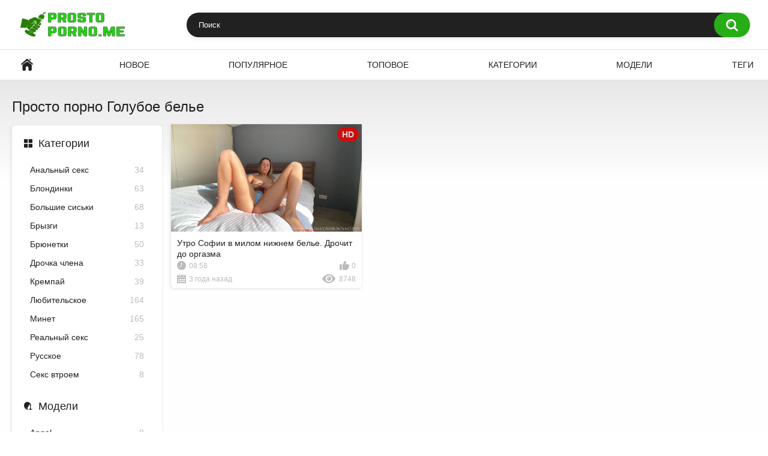

--- FILE ---
content_type: text/html; charset=UTF-8
request_url: https://prosto-porno.me/tags/blue-lingerie/
body_size: 3050
content:
<!DOCTYPE html>
<html lang="ru" prefix="og: https://ogp.me/ns#">
<head>
    <title>Просто Порно - Порно по тегу Голубое белье</title>
    <meta http-equiv="Content-Type" content="text/html; charset=utf-8">
            <meta name="description" content="Просто Порно - Выбирай порно ролики по тегу Голубое белье и смотри онлайн без ограничений!">
                    <link rel="canonical" href="https://prosto-porno.me/tags/blue-lingerie/">
                <meta name="viewport" content="width=device-width, initial-scale=1">
    <meta name="apple-touch-fullscreen" content="YES">
    <link rel="preload" href="https://prosto-porno.me/static/main/styles/main.css" as="style">
    <link rel="preload" href="https://prosto-porno.me/static/main/js/main.js" as="script">
    <link href="https://prosto-porno.me/static/main/styles/main.css" rel="stylesheet" type="text/css">
    <link rel="icon" href="https://prosto-porno.me/favicon.ico" type="image/x-icon">
    <link rel="shortcut icon" href="https://prosto-porno.me/favicon.ico" type="image/x-icon">
    <link rel="apple-touch-icon" sizes="180x180" href="https://prosto-porno.me/apple-touch-icon.png">
    <link rel="manifest" href="https://prosto-porno.me/site.webmanifest">
    <meta property="og:title" content="Просто Порно - Порно по тегу Голубое белье"/>
        <meta property="og:type" content="website"/>
        <meta property="og:url" content="https://prosto-porno.me/tags/blue-lingerie/"/>
    <meta property="og:image" content="https://prosto-porno.me/static/logo.jpg"/>
        <meta property="og:description" content="Просто Порно - Выбирай порно ролики по тегу Голубое белье и смотри онлайн без ограничений!"/>
    <meta property="og:site_name" content="Просто Порно . ME"/>
            <style>
        .refreshed{animation:showBlock 1s linear forwards}@keyframes showBlock{0%{opacity:0}100%{opacity:1}}.wide-ratio{padding-bottom:56.25%}.player{position:relative;overflow:hidden}.wide-ratio iframe{position:absolute;top:0;left:0;width:100%;height:100%}.list-models .img{padding-bottom:100%}
    </style>
</head>
<body>
<div class="container">
    <div class="header">
        <div class="header-inner">
            <div class="logo">
                <a href="https://prosto-porno.me">
                    <img src="https://prosto-porno.me/static/main/images/logo.png"
                         height="42" width="181" alt="PornoLomka.LoL"></a>
            </div>
            <div class="search">
                <label for="search_input"></label>
                <form id="search_form" action="https://prosto-porno.me/search/" method="get">
                    <span class="search-button">Искать</span>
                    <div class="search-text">
                        <input type="text" name="search_query" id="search_input" placeholder="Поиск" value=""
                               autocomplete="off" minlength="3" required>
                    </div>
                </form>
            </div>
        </div>
    </div>
    <nav>
        <div class="navigation">
            <button class="button" title="Menu">
				<span class="icon">
					<span class="ico-bar"></span>
					<span class="ico-bar"></span>
					<span class="ico-bar"></span>
				</span>
            </button>
            <ul class="primary">
                                                    <li>
                        <a href="https://prosto-porno.me/" id="item1"
                           title="Просто Порно">Просто Порно</a>
                    </li>
                                    <li>
                        <a href="https://prosto-porno.me/latest-updates/" id="item2"
                           title="Новое">Новое</a>
                    </li>
                                    <li>
                        <a href="https://prosto-porno.me/most-popular/" id="item3"
                           title="Популярное">Популярное</a>
                    </li>
                                    <li>
                        <a href="https://prosto-porno.me/top-rated/" id="item4"
                           title="Топовое">Топовое</a>
                    </li>
                                    <li>
                        <a href="https://prosto-porno.me/categories/" id="item5"
                           title="Категории">Категории</a>
                    </li>
                                    <li>
                        <a href="https://prosto-porno.me/models/" id="item6"
                           title="Модели">Модели</a>
                    </li>
                                    <li>
                        <a href="https://prosto-porno.me/tags/" id="item7"
                           title="Теги">Теги</a>
                    </li>
                            </ul>
        </div>
    </nav>



    <div class="content">
        <div class="main-content">
            
<div class="sidebar">
    <div class="headline">
        <h2><a class="icon icon-categories" href="https://prosto-porno.me/categories/">Категории</a></h2>
    </div>
            <ul class="list">
                            <li>
                    <a href="https://prosto-porno.me/categories/anal/">Анальный секс<span class="rating">34</span></a>
                </li>
                            <li>
                    <a href="https://prosto-porno.me/categories/blonde/">Блондинки<span class="rating">63</span></a>
                </li>
                            <li>
                    <a href="https://prosto-porno.me/categories/bolshie-siski/">Большие сиськи<span class="rating">68</span></a>
                </li>
                            <li>
                    <a href="https://prosto-porno.me/categories/bryzgi/">Брызги<span class="rating">13</span></a>
                </li>
                            <li>
                    <a href="https://prosto-porno.me/categories/brunette/">Брюнетки<span class="rating">50</span></a>
                </li>
                            <li>
                    <a href="https://prosto-porno.me/categories/drochka-chlena/">Дрочка члена<span class="rating">33</span></a>
                </li>
                            <li>
                    <a href="https://prosto-porno.me/categories/krempay/">Кремпай<span class="rating">39</span></a>
                </li>
                            <li>
                    <a href="https://prosto-porno.me/categories/lyubitelskoe/">Любительское<span class="rating">164</span></a>
                </li>
                            <li>
                    <a href="https://prosto-porno.me/categories/blowjob/">Минет<span class="rating">165</span></a>
                </li>
                            <li>
                    <a href="https://prosto-porno.me/categories/realnyy-seks/">Реальный секс<span class="rating">25</span></a>
                </li>
                            <li>
                    <a href="https://prosto-porno.me/categories/russkoe/">Русское<span class="rating">78</span></a>
                </li>
                            <li>
                    <a href="https://prosto-porno.me/categories/seks-vtroem/">Секс втроем<span class="rating">8</span></a>
                </li>
                    </ul>
                <div class="headline">
            <h2><a class="icon icon-model" href="https://prosto-porno.me/models/">Модели</a></h2>
        </div>
        <ul class="list">
                            <li>
                    <a href="https://prosto-porno.me/models/angel/">Angel<span class="rating">8</span></a>
                </li>
                            <li>
                    <a href="https://prosto-porno.me/models/desertx/">DesertX<span class="rating">3</span></a>
                </li>
                            <li>
                    <a href="https://prosto-porno.me/models/leksa-biffer/">Leksa Biffer<span class="rating">6</span></a>
                </li>
                            <li>
                    <a href="https://prosto-porno.me/models/loly-lips/">Loly Lips<span class="rating">5</span></a>
                </li>
                            <li>
                    <a href="https://prosto-porno.me/models/luxurymur/">LuxuryMur<span class="rating">11</span></a>
                </li>
                            <li>
                    <a href="https://prosto-porno.me/models/marimoore/">MariMoore<span class="rating">3</span></a>
                </li>
                            <li>
                    <a href="https://prosto-porno.me/models/reislin/">Reislin<span class="rating">3</span></a>
                </li>
                            <li>
                    <a href="https://prosto-porno.me/models/webtolove/">webtolove<span class="rating">4</span></a>
                </li>
                    </ul>
                <div class="headline">
            <h2><a class="icon icon-categories" href="https://prosto-porno.me/tags/">Теги</a></h2>
        </div>
        <ul class="list">
                            <li>
                    <a href="https://prosto-porno.me/tags/pov/">POV<span class="rating">75</span></a>
                </li>
                            <li>
                    <a href="https://prosto-porno.me/tags/big-ass/">Большая задница<span class="rating">62</span></a>
                </li>
                            <li>
                    <a href="https://prosto-porno.me/tags/big-boobs/">Большие сиськи<span class="rating">70</span></a>
                </li>
                            <li>
                    <a href="https://prosto-porno.me/tags/cum-in-mouth/">Кончить в рот<span class="rating">41</span></a>
                </li>
                            <li>
                    <a href="https://prosto-porno.me/tags/blowjob/">Минет<span class="rating">103</span></a>
                </li>
                            <li>
                    <a href="https://prosto-porno.me/tags/teen/">Молодые<span class="rating">28</span></a>
                </li>
                            <li>
                    <a href="https://prosto-porno.me/tags/orgasm/">Оргазм<span class="rating">31</span></a>
                </li>
                            <li>
                    <a href="https://prosto-porno.me/tags/ass-fuck/">Трах в задницу<span class="rating">30</span></a>
                </li>
                    </ul>
    </div>
            <div class="main-container">
                <div class="headline">
                    <h1>Просто порно Голубое белье</h1>

                </div>
                                    <div class="box">
                        <div class="list-videos">
                            <div class="margin-fix" data-more-view="tag">
                                                                    
<div class="item" data-preview-src="https://v6.cdn-2.top/previews/288.mp4">
    <a href="https://prosto-porno.me/videos/utro-sofii-v-milom-nizhnem-bele-drochit-do-orgazma/"
       title="Утро Софии в милом нижнем белье. Дрочит до оргазма">
        <div class="img">
            <img class="thumb preload"
                 src="[data-uri]"
                 data-src="https://v6.cdn-2.top/thumbs/288/screen.jpg"
                 alt="Утро Софии в милом нижнем белье. Дрочит до оргазма"
                 width="320" height="180">
            <span class="is-hd">HD</span></div>
        <strong class="title">Утро Софии в милом нижнем белье. Дрочит до оргазма</strong>
        <div class="wrap">
            <div class="duration">08:58</div>
            <div class="rating">0</div>
        </div>
        <div class="wrap">
            <div class="added"><em>3 года назад</em></div>
            <div class="views">8748</div>
        </div>
    </a>
</div>
                                                            </div>
                        </div>
                    </div>
                                            </div>
        </div>
            </div>

</div>
<div class="footer">
    <div class="footer-wrap">
        <ul class="nav">
            <li><a href="https://prosto-porno.me/">Главная</a></li>
            <li><a href="https://prosto-porno.me/contacts/">Обратная связь</a></li>
        </ul>
        <div class="copyright">
            2022 <a href="https://prosto-porno.me/">Prosto-Porno.Me</a>
        </div>
        <div class="txt">
            Ресурс предназначен для совершеннолетних пользователей.<br>
            Всем моделям на сайте выполнилось 18 лет.
            <a href="//notecnt.com/click" target="_blank"><img id="notestat" title="NoteStat.com - статистика" src="[data-uri]" alt="NoteStat.Com" height="1" width="1"/></a>
        </div>
    </div>
</div>
<script src="https://prosto-porno.me/static/main/js/main.js"></script>
<script> document.getElementById('notestat').src = '//notecnt.com/c/?;r' + encodeURI(document.referrer) + ';t' + encodeURI(document.title.substring(0, 150)) + ';w' + window.screen.width + ';h' + window.screen.height + ';u' + document.URL + ';ra' + Math.random(); </script>
</body>
</html>